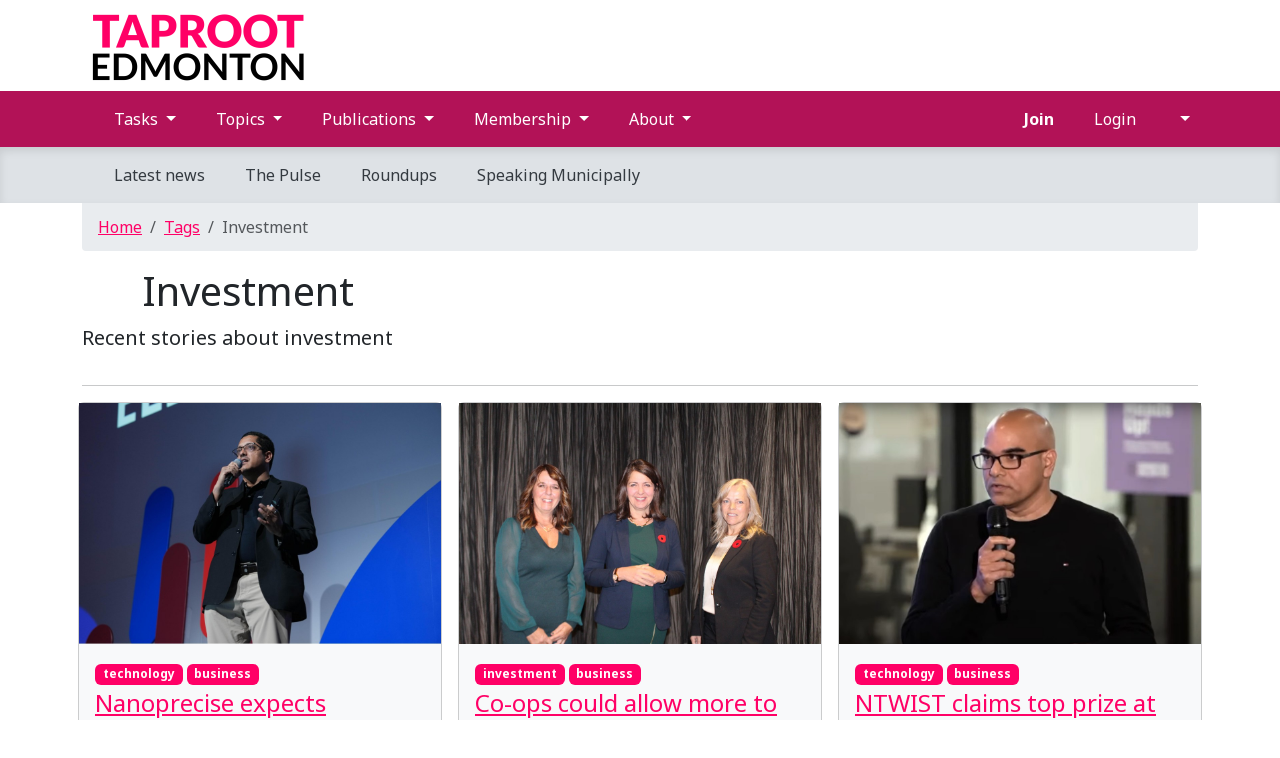

--- FILE ---
content_type: text/html; charset=utf-8
request_url: https://edmonton.taproot.news/tags/investment/2
body_size: 14655
content:
<!DOCTYPE html>
<html lang="en">
<head>
    <meta charset="utf-8">
    <meta name="viewport" content="width=device-width, initial-scale=1, shrink-to-fit=no">

        <title>Investment - Taproot Edmonton</title>
    
    <link rel="manifest" href="/manifest.webmanifest?v=f-CLlct6F6jWT4RwMLPxwrmf00DdpSYpWDKZPhf5Bao">
    <link rel="shortcut icon" href="/favicon.ico?v=9VJWCarFxh8e_3m0_W-F-v0WmrkuJV7ZIlBLxLK0_A0" type="image/x-icon">
    <link rel="apple-touch-icon" sizes="180x180" href="/taprootyeg-icon-180.png?v=YJMP9QSwm9SDPCN_nOBOul6XnJMehhSVD54Pk5MzEPg">
    <link rel="apple-touch-icon" sizes="192x192" href="/taprootyeg-icon-192.png?v=GxI0PqUfeah5ZOlg-PCwqF_l5VKVT2rIuVtYk7aIBSw">
    <link rel="icon" type="image/png" sizes="512x512" href="/taprootyeg-icon-512.png?v=pOEu-FPlhHcXuo4bcaMqaVRK0xKAkrVgd6HPtpJdKO4">
    <link rel="icon" type="image/png" sizes="192x192" href="/taprootyeg-icon-192.png?v=GxI0PqUfeah5ZOlg-PCwqF_l5VKVT2rIuVtYk7aIBSw">
    <link rel="icon" type="image/png" sizes="96x96" href="/taprootyeg-icon-96.png?v=AzAUnpKmkL4HBP50H1DVLxefn1_w8qYhaigNlM_ikWs">
    <link rel="icon" type="image/png" sizes="32x32" href="/taprootyeg-icon-32.png?v=qSuvQm-bGRk9qKYr7tlLY-bilIKNk1m540BH7JMxEpQ">
    <link rel="icon" type="image/png" sizes="16x16" href="/taprootyeg-icon-16.png?v=eKxDKohJ2C2izoGm9jFjJlAZtvIjAuomkInGaOWvl5k">   
    <meta name="application-name" content="Taproot Edmonton">
    <meta name="msapplication-TileColor" content="#ffffff">
    <meta name="msapplication-TileImage" content="~/taprootyeg-icon-270.png">
    <meta name="msapplication-square70x70logo" content="~/taprootyeg-icon-70.png">
    <meta name="msapplication-square150x150logo" content="~/taprootyeg-icon-150.png">
    <meta name="msapplication-square310x310logo" content="~/taprootyeg-icon-310.png">
    <meta name="msapplication-config" content="none">
    <meta name="theme-color" content="#b21257">
    <meta name="fediverse:creator" content="@@taprootyeg@taproot.social">
    <script src="https://kit.fontawesome.com/3948882c44.js" crossorigin="anonymous"></script>
    <link rel="preconnect" href="https://fonts.googleapis.com">
    <link rel="preconnect" href="https://fonts.gstatic.com" crossorigin>
    <link href="https://fonts.googleapis.com/css2?family=Noto+Sans:ital,wght@0,400;0,700;1,400&family=Noto+Serif:ital,wght@0,400;0,700;1,400&display=swap" rel="stylesheet">

        <script>
        !(function (cfg){var k,x,D,E,L,C,b,U,O,A,e,t="track",n="TrackPage",i="TrackEvent",I=[t+"Event",t+"Exception",t+"PageView",t+"PageViewPerformance","addTelemetryInitializer",t+"Trace",t+"DependencyData",t+"Metric","start"+n,"stop"+n,"start"+i,"stop"+i,"setAuthenticatedUserContext","clearAuthenticatedUserContext","flush"];function a(){cfg.onInit&&cfg.onInit(e)}k=window,x=document,D=k.location,E="script",L="ingestionendpoint",C="disableExceptionTracking",b="crossOrigin",U="POST",O=cfg.pn||"aiPolicy",t="appInsightsSDK",A=cfg.name||"appInsights",(cfg.name||k[t])&&(k[t]=A),e=k[A]||function(u){var n=u.url||cfg.src,s=!1,p=!1,l={initialize:!0,queue:[],sv:"9",config:u,version:2,extensions:void 0};function d(e){var t,n,i,a,r,o,c,s;!0!==cfg.dle&&(o=(t=function(){var e,t={},n=u.connectionString;if("string"==typeof n&&n)for(var i=n.split(";"),a=0;a<i.length;a++){var r=i[a].split("=");2===r.length&&(t[r[0].toLowerCase()]=r[1])}return t[L]||(e=(n=t.endpointsuffix)?t.location:null,t[L]="https://"+(e?e+".":"")+"dc."+(n||"services.visualstudio.com")),t}()).instrumentationkey||u.instrumentationKey||"",t=(t=(t=t[L])&&"/"===t.slice(-1)?t.slice(0,-1):t)?t+"/v2/track":u.endpointUrl,t=u.userOverrideEndpointUrl||t,(n=[]).push((i="SDK LOAD Failure: Failed to load Application Insights SDK script (See stack for details)",a=e,c=t,(s=(r=f(o,"Exception")).data).baseType="ExceptionData",s.baseData.exceptions=[{typeName:"SDKLoadFailed",message:i.replace(/\./g,"-"),hasFullStack:!1,stack:i+"\nSnippet failed to load ["+a+"] -- Telemetry is disabled\nHelp Link: https://go.microsoft.com/fwlink/?linkid=2128109\nHost: "+(D&&D.pathname||"_unknown_")+"\nEndpoint: "+c,parsedStack:[]}],r)),n.push((s=e,i=t,(c=(a=f(o,"Message")).data).baseType="MessageData",(r=c.baseData).message='AI (Internal): 99 message:"'+("SDK LOAD Failure: Failed to load Application Insights SDK script (See stack for details) ("+s+")").replace(/\"/g,"")+'"',r.properties={endpoint:i},a)),e=n,o=t,JSON&&((c=k.fetch)&&!cfg.useXhr?c(o,{method:U,body:JSON.stringify(e),mode:"cors"}):XMLHttpRequest&&((s=new XMLHttpRequest).open(U,o),s.setRequestHeader("Content-type","application/json"),s.send(JSON.stringify(e)))))}function f(e,t){return e=e,t=t,i=l.sv,a=l.version,r=D,(o={})["ai.device."+"id"]="browser",o["ai.device.type"]="Browser",o["ai.operation.name"]=r&&r.pathname||"_unknown_",o["ai.internal.sdkVersion"]="javascript:snippet_"+(i||a),{time:(r=new Date).getUTCFullYear()+"-"+n(1+r.getUTCMonth())+"-"+n(r.getUTCDate())+"T"+n(r.getUTCHours())+":"+n(r.getUTCMinutes())+":"+n(r.getUTCSeconds())+"."+(r.getUTCMilliseconds()/1e3).toFixed(3).slice(2,5)+"Z",iKey:e,name:"Microsoft.ApplicationInsights."+e.replace(/-/g,"")+"."+t,sampleRate:100,tags:o,data:{baseData:{ver:2}},ver:undefined,seq:"1",aiDataContract:undefined};function n(e){e=""+e;return 1===e.length?"0"+e:e}var i,a,r,o}var i,a,t,r,g=-1,h=0,m=["js.monitor.azure.com","js.cdn.applicationinsights.io","js.cdn.monitor.azure.com","js0.cdn.applicationinsights.io","js0.cdn.monitor.azure.com","js2.cdn.applicationinsights.io","js2.cdn.monitor.azure.com","az416426.vo.msecnd.net"],o=function(){return c(n,null)};function c(t,r){if((n=navigator)&&(~(n=(n.userAgent||"").toLowerCase()).indexOf("msie")||~n.indexOf("trident/"))&&~t.indexOf("ai.3")&&(t=t.replace(/(\/)(ai\.3\.)([^\d]*)$/,function(e,t,n){return t+"ai.2"+n})),!1!==cfg.cr)for(var e=0;e<m.length;e++)if(0<t.indexOf(m[e])){g=e;break}var n,o=function(e){var a;l.queue=[],p||(0<=g&&h+1<m.length?(a=(g+h+1)%m.length,i(t.replace(/^(.*\/\/)([\w\.]*)(\/.*)$/,function(e,t,n,i){return t+m[a]+i})),h+=1):(s=p=!0,d(t)))},c=function(e,t){p||setTimeout(function(){t&&!l.core&&o()},500),s=!1},i=function(e){var n,i=x.createElement(E),e=(cfg.pl?cfg.ttp&&cfg.ttp.createScript?i.src=cfg.ttp.createScriptURL(e):i.src=(null==(n=window.trustedTypes)?void 0:n.createPolicy(O,{createScriptURL:function(e){try{var t=new URL(e);if(t.host&&"js.monitor.azure.com"===t.host)return e;a(e)}catch(n){a(e)}}})).createScriptURL(e):i.src=e,cfg.nt&&i.setAttribute("nonce",cfg.nt),r&&(i.integrity=r),i.setAttribute("data-ai-name",A),cfg[b]);function a(e){d("AI policy blocked URL: "+e)}return!e&&""!==e||"undefined"==i[b]||(i[b]=e),i.onload=c,i.onerror=o,i.onreadystatechange=function(e,t){"loaded"!==i.readyState&&"complete"!==i.readyState||c(0,t)},cfg.ld&&cfg.ld<0?x.getElementsByTagName("head")[0].appendChild(i):setTimeout(function(){x.getElementsByTagName(E)[0].parentNode.appendChild(i)},cfg.ld||0),i};i(t)}cfg.sri&&(i=n.match(/^((http[s]?:\/\/.*\/)\w+(\.\d+){1,5})\.(([\w]+\.){0,2}js)$/))&&6===i.length?(T="".concat(i[1],".integrity.json"),a="@".concat(i[4]),S=window.fetch,t=function(e){if(!e.ext||!e.ext[a]||!e.ext[a].file)throw Error("Error Loading JSON response");var t=e.ext[a].integrity||null;c(n=i[2]+e.ext[a].file,t)},S&&!cfg.useXhr?S(T,{method:"GET",mode:"cors"}).then(function(e){return e.json()["catch"](function(){return{}})}).then(t)["catch"](o):XMLHttpRequest&&((r=new XMLHttpRequest).open("GET",T),r.onreadystatechange=function(){if(r.readyState===XMLHttpRequest.DONE)if(200===r.status)try{t(JSON.parse(r.responseText))}catch(e){o()}else o()},r.send())):n&&o();try{l.cookie=x.cookie}catch(w){}function e(e){for(;e.length;)!function(t){l[t]=function(){var e=arguments;s||l.queue.push(function(){l[t].apply(l,e)})}}(e.pop())}e(I);var v,y,S=!(l.SeverityLevel={Verbose:0,Information:1,Warning:2,Error:3,Critical:4}),T=(u.extensionConfig||{}).ApplicationInsightsAnalytics||{};return(S=!0!==u[C]&&!0!==T[C]||S)&&(e(["_"+(v="onerror")]),y=k[v],k[v]=function(e,t,n,i,a){var r=y&&y(e,t,n,i,a);return!0!==r&&l["_"+v]({message:e,url:t,lineNumber:n,columnNumber:i,error:a,evt:k.event}),r},u.autoExceptionInstrumented=!0),l}(cfg.cfg),(k[A]=e).queue&&0===e.queue.length?(e.queue.push(a),e.trackPageView({})):a();})({
            src: "https://js.monitor.azure.com/scripts/b/ai.3.gbl.min.js",
            crossOrigin: "anonymous",
            cfg: {
                connectionString: "InstrumentationKey=012b8e0a-2d01-4266-a3c7-b68992412228;IngestionEndpoint=https://westus-0.in.applicationinsights.azure.com/;LiveEndpoint=https://westus.livediagnostics.monitor.azure.com/;ApplicationId=a7faa31c-00e2-4749-b1a9-500a20e0d9cf",
                enableAutoRouteTracking: false,
                disableAjaxTracking: true,
                disableFetchTracking: true,
                enableCorsCorrelation: true
            }
        });
        </script>

    <script>
    (function(){var url=new URL(location.href);var qp=url.searchParams.get('theme');var serverAttr=document.documentElement.getAttribute('data-bs-theme');var mode=null;var theme=null;if(qp==='light'||qp==='dark'||qp==='system'){mode=qp}else if(serverAttr==='light'||serverAttr==='dark'){theme=serverAttr}else{try{mode=localStorage.getItem('colorMode')}catch{}
    if(!mode||!(mode==='light'||mode==='dark'||mode==='system')){mode='system'}}
    if(mode==='light'||mode==='dark'){theme=mode}else if(mode==='system'){theme=matchMedia('(prefers-color-scheme: dark)').matches?'dark':'light'}
    if(theme){document.documentElement.setAttribute('data-bs-theme',theme);try{localStorage.setItem('colorMode',mode)}catch{}}
    if(qp){url.searchParams.delete('theme');history.replaceState(null,'',url)}})();
    </script>


    
    
        <link rel="stylesheet" href="https://taprootyeg.blob.core.windows.net/assets/cdn/theme-yeg-805407a4d0.min.css">
<script defer src="https://taprootyeg.blob.core.windows.net/assets/cdn/theme-yeg-e4ecc9e9cd.min.js"></script>

        <script src="https://cdn.usefathom.com/script.js" data-site="CIKHENRC" defer></script>

        <script src="https://cdnjs.cloudflare.com/ajax/libs/jquery/3.7.1/jquery.min.js"
                integrity="sha512-v2CJ7UaYy4JwqLDIrZUI/4hqeoQieOmAZNXBeQyjo21dadnwR+8ZaIJVT8EE2iyI61OV8e6M8PP2/4hpQINQ/g=="
                crossorigin="anonymous" referrerpolicy="no-referrer"
                defer onerror="this.removeAttribute('integrity');this.removeAttribute('crossorigin');this.src='/js/jquery.min.js'">
        </script>
        <script src="https://cdnjs.cloudflare.com/ajax/libs/dayjs/1.11.13/dayjs.min.js"
                integrity="sha512-FwNWaxyfy2XlEINoSnZh1JQ5TRRtGow0D6XcmAWmYCRgvqOUTnzCxPc9uF35u5ZEpirk1uhlPVA19tflhvnW1g=="
                crossorigin="anonymous" referrerpolicy="no-referrer"
                defer onerror="this.removeAttribute('integrity');this.removeAttribute('crossorigin');this.src='/js/dayjs.min.js'">
        </script>
        <script src="https://cdnjs.cloudflare.com/ajax/libs/dayjs/1.11.13/plugin/relativeTime.min.js"
                integrity="sha512-MVzDPmm7QZ8PhEiqJXKz/zw2HJuv61waxb8XXuZMMs9b+an3LoqOqhOEt5Nq3LY1e4Ipbbd/e+AWgERdHlVgaA=="
                crossorigin="anonymous" referrerpolicy="no-referrer"
                defer onerror="this.removeAttribute('integrity');this.removeAttribute('crossorigin');this.src='/js/relativeTime.js'">
        </script>
        <script src="https://cdnjs.cloudflare.com/ajax/libs/bootstrap/5.3.7/js/bootstrap.bundle.min.js"
                integrity="sha512-Tc0i+vRogmX4NN7tuLbQfBxa8JkfUSAxSFVzmU31nVdHyiHElPPy2cWfFacmCJKw0VqovrzKhdd2TSTMdAxp2g=="
                crossorigin="anonymous" referrerpolicy="no-referrer"
                defer onerror="this.removeAttribute('integrity');this.removeAttribute('crossorigin');this.src='/js/bootstrap.bundle.min.js'">
        </script>
        <script src="/js/init.min.js?v=VJLKyDx6MXl0zKh4Xz3ac8CUI1a_rXgOBxHIcZrH9j4" defer></script>
    

    
    <link rel="alternate" type="application/rss+xml" title="investment RSS" href="https://edmonton.taproot.news/tags/investment/feed">

    <script type="application/ld+json">
    {"@context":"https://schema.org","@type":"NewsMediaOrganization","name":"Taproot Edmonton","url":"https://edmonton.taproot.news","email":"hello@taprootedmonton.ca","location":{"@type":"PostalAddress","addressCountry":"Canada","addressLocality":"Edmonton","addressRegion":"Alberta"},"logo":{"@type":"ImageObject","url":"https://taprootyeg.blob.core.windows.net/assets/logo/TaprootEdmonton500x500.png"},"parentOrganization":{"@type":"Organization","name":"Taproot Publishing Inc.","url":"https://www.taprootpublishing.ca"},"correctionsPolicy":"https://edmonton.taproot.news/corrections","masthead":"https://edmonton.taproot.news/about"}
</script>
</head>
<body>
    <header>
        <div class="container">
            <div class="row">
                <div class="col m-2">
                    <a href="/">
                        <picture>
                            <source srcset="https://taprootyeg.blob.core.windows.net/assets/logo/logo_light.png" media="(prefers-color-scheme: light)">
                            <source srcset="https://taprootyeg.blob.core.windows.net/assets/logo/logo_dark.png" media="(prefers-color-scheme: dark)">
                            <img src="https://taprootyeg.blob.core.windows.net/assets/logo/logo_light.png" alt="Taproot Edmonton Logo" title="Taproot Edmonton" class="headerImage" />
                        </picture>
                    </a>
                </div>
            </div>
        </div>

        <nav class="navbar navbar-expand-lg">
    <div class="container">
        <a class="navbar-brand" style="display: none" href="/">Taproot Edmonton</a>
        <button class="navbar-toggler" type="button" data-bs-toggle="offcanvas" data-bs-target="#primaryNavbarOffcanvas" aria-controls="primaryNavbarOffcanvas" aria-label="Toggle navigation">
            <i class="fa-solid fa-bars" aria-hidden="true"></i>
        </button>
        <div id="navbar-mobile-buttons" class="d-block d-lg-none">
            <ul class="navbar-nav me-auto" style="flex-direction: row">                        
                


        <li class="nav-item d-block d-lg-none me-3"><a class="nav-link" href="/join"><i class="fas fa-user-plus" aria-hidden="true"></i> <strong>Join</strong></a></li>
        <li class="nav-item d-none d-lg-block"><a class="nav-link" href="/join"><i class="fas fa-user-plus" aria-hidden="true"></i> <strong>Join</strong></a></li>
        <li class="nav-item"><a class="nav-link" href="/login"><i class="fas fa-sign-in" aria-hidden="true"></i> Login</a></li>
                       
            </ul>
        </div>

        <div class="collapse navbar-collapse" id="navbarSupportedContent">
            <ul class="navbar-nav me-auto">
                <li class="nav-item dropdown">
                    <a id="navbar_tasks" href="#" class="nav-link dropdown-toggle" data-bs-toggle="dropdown" role="button" aria-haspopup="true" aria-expanded="false">
                        <i class="fas fa-compass" aria-hidden="true"></i> Tasks <span class="caret"></span>
                    </a>
                    <ul class="dropdown-menu" aria-labelledby="navbar_tasks">
                        <li><a class="dropdown-item" href="/news"><i class="fas fa-newspaper" aria-hidden="true"></i> Read the latest news</a></li>  
                        <li><a class="dropdown-item" href="https://edmonton.taproot.vote/2025/results"><i class="fas fa-chart-pie" aria-hidden="true"></i> See the election results</a></li>
                        <li><a class="dropdown-item" href="https://edmonton.taproot.events/"><i class="fas fa-calendar-days" aria-hidden="true"></i> Find something to do</a></li>
                        <li><a class="dropdown-item" href="/tags/crossword"><i class="fas fa-game-board" aria-hidden="true"></i> Play the crossword</a></li>
                    </ul>
                </li>
                <li class="nav-item dropdown">
                    <a id="navbar_topic" href="#" class="nav-link dropdown-toggle" data-bs-toggle="dropdown" role="button" aria-haspopup="true" aria-expanded="false">
                        <i class="fas fa-layer-group" aria-hidden="true"></i> Topics <span class="caret"></span>
                    </a>
                    <ul class="dropdown-menu" aria-labelledby="navbar_topic">
                        <li><a class="dropdown-item" href="/tags/arts">Arts</a></li>
                        <li><a class="dropdown-item" href="/tags/business">Business</a></li>
                        <li><a class="dropdown-item" href="/tags/city%20council">City Council</a></li>                                
                        <li><a class="dropdown-item" href="/tags/food">Food</a></li>
                        <li><a class="dropdown-item" href="/tags/health">Health</a></li>
                        <li><a class="dropdown-item" href="/tags/history">History</a></li> 
                        <li><a class="dropdown-item" href="/projects/housing-complex">Housing</a></li>                                
                        <li><a class="dropdown-item" href="/tags/region">Region</a></li>
                        <li><a class="dropdown-item" href="/tags/technology">Technology</a></li>                                
                    </ul>
                </li>
                <li class="nav-item dropdown">
                    <a id="navbar_publications" href="#" class="nav-link dropdown-toggle" data-bs-toggle="dropdown" role="button" aria-haspopup="true" aria-expanded="false">
                        <i class="fas fa-newspaper" aria-hidden="true"></i> Publications <span class="caret"></span>
                    </a>
                    <ul class="dropdown-menu" aria-labelledby="navbar_publications">
                        <li><a class="dropdown-item" href="/pulse"><i class="fas fa-wave-triangle fa-fw" aria-hidden="true"></i> The Pulse</a></li>
                        <li><a class="dropdown-item" href="/roundups"><i class="fas fa-envelope-open-text fa-fw" aria-hidden="true"></i> Roundups</a></li>     
                        <li><a class="dropdown-item" href="https://edmonton.taproot.events/"><i class="fas fa-calendar-days fa-fw" aria-hidden="true"></i> Events</a></li>
                        <li><a class="dropdown-item" href="/podcasts"><i class="fas fa-podcast fa-fw" aria-hidden="true"></i> Podcasts</a></li>          
                        <li><a class="dropdown-item" href="/projects"><i class="fas fa-stream" aria-hidden="true"></i> Projects</a></li>
                        <li><a class="dropdown-item" href="/features"><i class="fas fa-book fa-fw" aria-hidden="true"></i> Features</a></li>
                        <li><a class="dropdown-item" href="https://blog.taprootpublishing.ca/"><i class="fas fa-blog fa-fw" aria-hidden="true"></i> Blog</a></li>                
                    </ul>
                </li>                          
                <li class="nav-item dropdown">
                    <a id="navbar_membership" href="#" class="nav-link dropdown-toggle" data-bs-toggle="dropdown" role="button" aria-haspopup="true" aria-expanded="false">
                        <i class="fas fa-gem" aria-hidden="true"></i> Membership <span class="caret"></span>
                    </a>
                    <ul class="dropdown-menu" aria-labelledby="navbar_membership">
                        <li><a class="dropdown-item" href="/membership"><i class="fas fa-star fa-fw" aria-hidden="true"></i> Overview</a></li>
                        <li><a class="dropdown-item" href="/membership/individual"><i class="fas fa-user fa-fw" aria-hidden="true"></i> Individual</a></li>
                        <li><a class="dropdown-item" href="/membership/organization"><i class="fas fa-people-group fa-fw" aria-hidden="true"></i> Organization</a></li>
                        <li><a class="dropdown-item" href="/gift"><i class="fas fa-gift fa-fw" aria-hidden="true"></i> Gift a membership</a></li>             
                    </ul>
                </li>
                <li class="nav-item dropdown">
                    <a id="navbar_about" href="#" class="nav-link dropdown-toggle" data-bs-toggle="dropdown" role="button" aria-haspopup="true" aria-expanded="false">
                        <i class="fas fa-info-circle" aria-hidden="true"></i> About <span class="caret"></span>
                    </a>
                    <ul class="dropdown-menu" aria-labelledby="navbar_about">
                        <li><a class="dropdown-item" href="/about">About Taproot</a></li>
                        <li><a class="dropdown-item" href="/contact">Contact us</a></li>
                        <li><a class="dropdown-item" href="/careers">Careers</a></li>                        
                        <li><a class="dropdown-item" href="/advertise">Advertise with us</a></li>
                    </ul>
                </li>
            </ul>

            <ul class="navbar-nav ms-auto">                        
                


        <li class="nav-item"><a class="nav-link" href="/join"><i class="fas fa-user-plus" aria-hidden="true"></i> <strong>Join</strong></a></li>
        <li class="nav-item"><a class="nav-link" href="/login"><i class="fas fa-sign-in" aria-hidden="true"></i> Login</a></li>
               
                <li class="nav-item dropdown theme-selector">
                    <a class="nav-link dropdown-toggle theme-selector-button" href="#" role="button" data-bs-toggle="dropdown" aria-expanded="false">
                        <i class="fa-solid fa-circle-half-stroke fa-fw" aria-hidden="true"></i>
                    </a>
                    <ul class="dropdown-menu dropdown-menu-end">
                        <li><a class="dropdown-item theme-option" href="#" data-theme-mode="light">
                            <i class="fa-solid fa-sun-bright fa-fw" aria-hidden="true"></i> Light
                        </a></li>
                        <li><a class="dropdown-item theme-option" href="#" data-theme-mode="dark">
                            <i class="fa-solid fa-moon fa-fw" aria-hidden="true"></i> Dark
                        </a></li>
                        <li><a class="dropdown-item theme-option" href="#" data-theme-mode="system">
                            <i class="fa-solid fa-circle-half-stroke fa-fw" aria-hidden="true"></i> System default
                        </a></li>
                    </ul>
                </li>
            </ul>
        </div>
    </div>
</nav>
        <nav class="navbar navbar-expand-lg navbar-secondary">
    <div class="container">
        <div id="navbar-secondary-mobile-section" class="d-lg-none d-flex w-100 align-items-center">
            <div class="d-flex">
                <a class="nav-link px-2" href="/news"><i class="fas fa-newspaper" aria-hidden="true"></i> News</a>
                <a class="nav-link px-2" href="/pulse"><i class="fas fa-wave-triangle" aria-hidden="true"></i> The Pulse</a>
            </div>
            
            <div class="nav-item dropdown">
                <a id="mobile_nav_dropdown" href="#" class="nav-link dropdown-toggle" data-bs-toggle="dropdown" role="button" aria-haspopup="true" aria-expanded="false">
                    More
                </a>
                <ul class="dropdown-menu" aria-labelledby="mobile_nav_dropdown">
                    <li><a class="dropdown-item" href="/roundups"><i class="fas fa-envelope-open-text fa-fw" aria-hidden="true"></i> Roundups</a></li>
                    <li><a class="dropdown-item" href="https://speakingmunicipally.taprootedmonton.ca/"><i class="fas fa-podcast" aria-hidden="true"></i> Speaking Municipally</a></li>
                </ul>
            </div>
            
            <div class="ms-auto d-flex d-none">
                <a class="nav-link px-2" href="#" title="Search"><i class="fas fa-search" aria-hidden="true"></i></a>
                <a class="nav-link px-2" href="#" title="Bookmarks"><i class="fas fa-bookmark" aria-hidden="true"></i></a>
            </div>
        </div>

        <button id="show-primary-navbar" class="navbar-toggler me-2 d-none" type="button" data-bs-toggle="offcanvas" data-bs-target="#primaryNavbarOffcanvas" aria-controls="primaryNavbarOffcanvas">
            <i class="fa-solid fa-bars" aria-hidden="true"></i>
            <span class="visually-hidden">Show Navigation Menu</span>
        </button>

        <div class="collapse navbar-collapse d-lg-block" id="navbarSecondaryContent">
            <ul class="navbar-nav me-auto">
                <li class="nav-item"><a class="nav-link" href="/news"><i class="fas fa-newspaper" aria-hidden="true"></i> Latest news</a></li>
                <li class="nav-item"><a class="nav-link" href="/pulse"><i class="fas fa-wave-triangle" aria-hidden="true"></i> The Pulse</a></li>
                <li class="nav-item"><a class="nav-link" href="/roundups"><i class="fas fa-envelope-open-text fa-fw" aria-hidden="true"></i> Roundups</a></li>
                <li class="nav-item"><a class="nav-link" href="https://speakingmunicipally.taprootedmonton.ca/"><i class="fas fa-podcast" aria-hidden="true"></i> Speaking Municipally</a></li>
            </ul>

            <ul class="navbar-nav ms-auto d-none">
                <li class="nav-item">
                    <a class="nav-link" href="#" title="Search">
                        <i class="fas fa-search" aria-hidden="true"></i>
                        <span class="d-lg-none"> Search</span>
                    </a>
                </li>
            </ul>
        </div>

        <a class="navbar-brand" style="display: none" href="/">Taproot Edmonton</a>
    </div>
</nav>
        <div class="offcanvas offcanvas-top" tabindex="-1" id="primaryNavbarOffcanvas" aria-labelledby="primaryNavbarOffcanvasLabel">
    <div class="offcanvas-header">
        <h5 class="offcanvas-title" id="primaryNavbarOffcanvasLabel">
            <a href="/">Taproot Edmonton</a>
        </h5>
        <button type="button" class="btn-close btn-close-white" data-bs-dismiss="offcanvas" aria-label="Close"></button>
    </div>
    <div class="offcanvas-body">
        <div class="row g-4">
            <div class="col-md-4 col-lg-3">
                <h6 class="offcanvas-section-title">
                    <i class="fas fa-sitemap me-2" aria-hidden="true"></i>Sites
                </h6>
                <ul class="list-unstyled">
                    <li><a href="https://edmonton.taproot.news/" class="nav-link py-2"><i class="fas fa-newspaper fa-fw me-2" aria-hidden="true"></i> News</a></li>
                    <li><a href="https://edmonton.taproot.events/" class="nav-link py-2"><i class="fas fa-calendar-day fa-fw me-2" aria-hidden="true"></i> Calendar</a></li>
                    <li><a href="https://edmonton.taproot.vote/" class="nav-link py-2"><i class="fas fa-check-to-slot fa-fw me-2" aria-hidden="true"></i> Vote</a></li>
                </ul>
                <h6 class="offcanvas-section-title mt-4">
                    <i class="fas fa-user me-2" aria-hidden="true"></i>For you
                </h6>
                <ul class="list-unstyled">
                    <li class="dropdown theme-selector">
                        <a class="nav-link dropdown-toggle theme-selector-button py-2" href="#" role="button" data-bs-toggle="dropdown" aria-expanded="false">
                            <i class="fa-solid fa-circle-half-stroke fa-fw" aria-hidden="true"></i> 
                            <span class="theme-text">System default</span>
                        </a>
                        <ul class="dropdown-menu">
                            <li><a class="dropdown-item theme-option" href="#" data-theme-mode="light">
                                <i class="fa-solid fa-sun-bright fa-fw" aria-hidden="true"></i> Light
                            </a></li>
                            <li><a class="dropdown-item theme-option" href="#" data-theme-mode="dark">
                                <i class="fa-solid fa-moon fa-fw" aria-hidden="true"></i> Dark
                            </a></li>
                            <li><a class="dropdown-item theme-option" href="#" data-theme-mode="system">
                                <i class="fa-solid fa-circle-half-stroke fa-fw" aria-hidden="true"></i> System default
                            </a></li>
                        </ul>
                    </li>
                </ul>
            </div>
            <div class="col-md-4 col-lg-3">
                <h6 class="offcanvas-section-title">
                    <i class="fas fa-newspaper me-2" aria-hidden="true"></i>News
                </h6>
                <ul class="list-unstyled">
                    <li><a class="nav-link py-2" href="/news"><i class="fas fa-newspaper" aria-hidden="true"></i> Latest news</a></li>
                    <li><a class="nav-link py-2" href="/pulse"><i class="fas fa-wave-triangle" aria-hidden="true"></i> The Pulse</a></li>
                    <li><a class="nav-link py-2" href="/roundups"><i class="fas fa-envelope-open-text fa-fw" aria-hidden="true"></i> Roundups</a></li>
                    <li><a class="nav-link py-2" href="https://speakingmunicipally.taprootedmonton.ca/"><i class="fas fa-podcast" aria-hidden="true"></i> Speaking Municipally</a></li>
                </ul>
            </div>            
            <div class="col-md-4 col-lg-3">
                <h6 class="offcanvas-section-title">
                    <i class="fas fa-compass me-2" aria-hidden="true"></i>Tasks
                </h6>
                <ul class="list-unstyled">
                    <li><a class="nav-link py-2" href="/news"><i class="fas fa-newspaper" aria-hidden="true"></i> Read the latest news</a></li>  
                    <li><a class="nav-link py-2" href="https://edmonton.taproot.vote/2025/results"><i class="fas fa-chart-pie" aria-hidden="true"></i> See the election results</a></li>
                    <li><a class="nav-link py-2" href="https://edmonton.taproot.events/"><i class="fas fa-calendar-days" aria-hidden="true"></i> Find something to do</a></li>
                    <li><a class="nav-link py-2" href="/tags/crossword"><i class="fas fa-game-board" aria-hidden="true"></i> Play the crossword</a></li>
                </ul>
            </div>
            <div class="col-md-4 col-lg-3">
                <h6 class="offcanvas-section-title">
                    <i class="fas fa-bars me-2" aria-hidden="true"></i>Explore
                </h6>
                <ul class="list-unstyled">
                    <li><a class="nav-link py-2" href="/membership"><i class="fas fa-gem fa-fw me-2" aria-hidden="true"></i> Become a member</a></li>
                    <li><a class="nav-link py-2" href="/advertise"><i class="fas fa-bullhorn fa-fw me-2" aria-hidden="true"></i> Advertise with us</a></li>
                    <li><a class="nav-link py-2" href="/contact"><i class="fas fa-envelope fa-fw me-2" aria-hidden="true"></i> Contact us</a></li>
                    <li><a class="nav-link py-2" href="/about"><i class="fas fa-info-circle fa-fw me-2" aria-hidden="true"></i> About us</a></li>
                </ul>
            </div>
        </div>
    </div>
</div>

    </header>
        
    <main>
            <div class="container body-content">
                <nav aria-label="breadcrumb">
                    <ol class="breadcrumb">
                        
    <li class="breadcrumb-item"><a href="/">Home</a></li>
    <li class="breadcrumb-item"><a href="/tags">Tags</a></li>
    <li class="breadcrumb-item active">Investment</li>

                    </ol>
                </nav>
                

<div class="row">
    <div class="col">
        <h1><i class="fas fa-tag fa-fw" aria-hidden="true"></i> Investment</h1>
        <p class="lead">Recent stories about investment</p>        
    </div>
</div>
<hr />
<section class="row row-cols-1 row-cols-sm-2 row-cols-md-3">
    
    <div class="col px-sm-1 px-md-2 mb-3">
        <div class="card card-taproot h-100 mb-3">
                        <a href="https://edmonton.taproot.news/news/2025/04/16/nanoprecise-expects-profitability-soon-after-us38m-raise" ><img src="https://taprootyeg.blob.core.windows.net/photos/2025/04/15/nanoprecise-4248.jpg" class="card-img-fit ratio ratio-3x2" alt="A man in business casual clothing speaks into a microphone on stage." title="Nanoprecise expects profitability soon after US$38M raise" /></a>
            <div class="card-body p-3">                
                            <span class="badge badge-taproot mb-1"><a href="https://edmonton.taproot.news/tags/technology">technology</a></span>
                            <span class="badge badge-taproot mb-1"><a href="https://edmonton.taproot.news/tags/business">business</a></span>
                
                <h4 class="card-title">
                        <a href="https://edmonton.taproot.news/news/2025/04/16/nanoprecise-expects-profitability-soon-after-us38m-raise" >Nanoprecise expects profitability soon after US$38M raise</a>
                </h4>
                <p class="card-text">As the founder of one of the rare Edmonton companies to raise millions in venture capital, Sunil Vedula of Nanoprecise Sci Corp feels the weight of expectations, but he is also confident he can live up to them.</p>
                <p class="card-text">
                    <small class="text-body-secondary">
                        <i class="fad fa-calendar" aria-hidden="true"></i> <time pubdate class="date" datetime="2025-04-16T12:00:00.0000000Z">April 16, 2025</time>
                    </small>
                </p>
                    <a class="card-link"  href="https://edmonton.taproot.news/news/2025/04/16/nanoprecise-expects-profitability-soon-after-us38m-raise">Read the story <i class="fad fa-arrow-right" aria-hidden="true"></i></a>  

            </div>
        </div>
    </div>
    <div class="col px-sm-1 px-md-2 mb-3">
        <div class="card card-taproot h-100 mb-3">
                        <a href="https://edmonton.taproot.news/news/2024/10/25/co-ops-could-allow-more-to-invest-in-change-proponents-say" ><img src="https://taprootyeg.blob.core.windows.net/photos/2024/10/23/coop-conference-3493.jpg" class="card-img-fit ratio ratio-3x2" alt="Three people, including Alberta Premier Danielle Smith, pose in business casual attire." title="Co-ops could allow more to invest in change, proponents say" /></a>
            <div class="card-body p-3">                
                            <span class="badge badge-taproot mb-1"><a href="https://edmonton.taproot.news/tags/investment">investment</a></span>
                            <span class="badge badge-taproot mb-1"><a href="https://edmonton.taproot.news/tags/business">business</a></span>
                
                <h4 class="card-title">
                        <a href="https://edmonton.taproot.news/news/2024/10/25/co-ops-could-allow-more-to-invest-in-change-proponents-say" >Co-ops could allow more to invest in change, proponents say</a>
                </h4>
                <p class="card-text">As a conference for co-operative associations approaches in Edmonton, both its organizer and an upstart co-op member say the unique business model can help people address needs or invest in their communities in ways that are underappreciated.</p>
                <p class="card-text">
                    <small class="text-body-secondary">
                        <i class="fad fa-calendar" aria-hidden="true"></i> <time pubdate class="date" datetime="2024-10-25T12:00:00.0000000Z">Oct. 25, 2024</time>
                    </small>
                </p>
                    <a class="card-link"  href="https://edmonton.taproot.news/news/2024/10/25/co-ops-could-allow-more-to-invest-in-change-proponents-say">Read the story <i class="fad fa-arrow-right" aria-hidden="true"></i></a>  

            </div>
        </div>
    </div>
    <div class="col px-sm-1 px-md-2 mb-3">
        <div class="card card-taproot h-100 mb-3">
                        <a href="https://edmonton.taproot.news/briefs/2023/06/15/ntwist-claims-top-prize-at-startup-tnts-investment-summit-vii" ><img src="https://taprootyeg.blob.core.windows.net/photos/2023/06/16/ntwist-4.jpg" class="card-img-fit ratio ratio-3x2" alt="Chowdary Meenavilli holds a microphone while he presents in a black sweater and black-framed glasses." title="NTWIST claims top prize at Startup TNT&#x27;s Investment Summit VII" /></a>
            <div class="card-body p-3">                
                            <span class="badge badge-taproot mb-1"><a href="https://edmonton.taproot.news/tags/technology">technology</a></span>
                            <span class="badge badge-taproot mb-1"><a href="https://edmonton.taproot.news/tags/business">business</a></span>
                
                <h4 class="card-title">
                        <a href="https://edmonton.taproot.news/briefs/2023/06/15/ntwist-claims-top-prize-at-startup-tnts-investment-summit-vii" >NTWIST claims top prize at Startup TNT&#x27;s Investment Summit VII</a>
                </h4>
                <p class="card-text">A company that uses AI to help mining operations save money and decrease greenhouse-gas emissions, won the Edmonton portion of Startup TNT&#x27;s Investment Summit VII.</p>
                <p class="card-text">
                    <small class="text-body-secondary">
                        <i class="fad fa-calendar" aria-hidden="true"></i> <time pubdate class="date" datetime="2023-06-16T04:30:00.0000000Z">June 15, 2023</time>
                    </small>
                </p>
                    <a class="card-link"  href="https://edmonton.taproot.news/briefs/2023/06/15/ntwist-claims-top-prize-at-startup-tnts-investment-summit-vii">Read the story <i class="fad fa-arrow-right" aria-hidden="true"></i></a>  

            </div>
        </div>
    </div>
    <div class="col px-sm-1 px-md-2 mb-3">
        <div class="card card-taproot h-100 mb-3">
                        <a href="https://edmonton.taproot.news/news/2023/03/31/drug-manufacturing-facility-seen-as-catalyst-for-pharma-development" ><img src="https://mcusercontent.com/cf49a42db023942d337b0dabf/images/bb0f0fee-4edf-0747-b130-527021a525e7.jpg" class="card-img-fit ratio ratio-3x2" alt="Six men in suits stand smiling around an architectural rendering of a new drug manufacturing facility" title="Drug-manufacturing facility seen as catalyst for pharma development" /></a>
            <div class="card-body p-3">                
                            <span class="badge badge-taproot mb-1"><a href="https://edmonton.taproot.news/tags/health">health</a></span>
                            <span class="badge badge-taproot mb-1"><a href="https://edmonton.taproot.news/tags/region">region</a></span>
                
                <h4 class="card-title">
                        <a href="https://edmonton.taproot.news/news/2023/03/31/drug-manufacturing-facility-seen-as-catalyst-for-pharma-development" >Drug-manufacturing facility seen as catalyst for pharma development</a>
                </h4>
                <p class="card-text">The $80.5 million in federal money going into the Edmonton-based Canadian Critical Drug Initiative will do more than secure a domestic supply of crucial medications and support the commercialization of new drug discoveries, says the head of Applied Pharmaceutical Innovation (API).</p>
                <p class="card-text">
                    <small class="text-body-secondary">
                        <i class="fad fa-calendar" aria-hidden="true"></i> <time pubdate class="date" datetime="2023-03-31T12:00:00.0000000Z">March 31, 2023</time>
                    </small>
                </p>
                    <a class="card-link"  href="https://edmonton.taproot.news/news/2023/03/31/drug-manufacturing-facility-seen-as-catalyst-for-pharma-development">Read the story <i class="fad fa-arrow-right" aria-hidden="true"></i></a>  

            </div>
        </div>
    </div>
    <div class="col px-sm-1 px-md-2 mb-3">
        <div class="card card-taproot h-100 mb-3">
                        <a href="https://edmonton.taproot.news/news/2023/03/24/startup-tnt-makes-it-rain-on-the-prairies" ><img src="https://mcusercontent.com/cf49a42db023942d337b0dabf/images/f0aa481a-8f31-058b-5d1f-11c351383687.jpg" class="card-img-fit ratio ratio-3x2" alt="A view of the Life Sciences Investment Summit stage from the back of the crowd" title="Startup TNT makes it rain on the Prairies" /></a>
            <div class="card-body p-3">                
                            <span class="badge badge-taproot mb-1"><a href="https://edmonton.taproot.news/tags/technology">technology</a></span>
                            <span class="badge badge-taproot mb-1"><a href="https://edmonton.taproot.news/tags/investment">investment</a></span>
                
                <h4 class="card-title">
                        <a href="https://edmonton.taproot.news/news/2023/03/24/startup-tnt-makes-it-rain-on-the-prairies" >Startup TNT makes it rain on the Prairies</a>
                </h4>
                <p class="card-text">Three Western Canadian startups will get tens of thousands of dollars in investment, and at least six more will get smaller cheques, after pitching at Startup TNT&#x27;s three sector-specific summits on March 23.</p>
                <p class="card-text">
                    <small class="text-body-secondary">
                        <i class="fad fa-calendar" aria-hidden="true"></i> <time pubdate class="date" datetime="2023-03-24T12:00:00.0000000Z">March 24, 2023</time>
                    </small>
                </p>
                    <a class="card-link"  href="https://edmonton.taproot.news/news/2023/03/24/startup-tnt-makes-it-rain-on-the-prairies">Read the story <i class="fad fa-arrow-right" aria-hidden="true"></i></a>  

            </div>
        </div>
    </div>
    <div class="col px-sm-1 px-md-2 mb-3">
        <div class="card card-taproot h-100 mb-3">
                        <a href="https://edmonton.taproot.news/news/2023/03/23/tech-delegation-to-sxsw-a-success-say-participants" ><img src="https://mcusercontent.com/cf49a42db023942d337b0dabf/images/e84d21e6-e0dc-35ca-ba2d-145736fe9575.jpg" class="card-img-fit ratio ratio-3x2" alt="A large group of entrepreneurs poses on a dirt-floor patio underneath a wooden roof" title="Tech delegation to SXSW a success, say participants" /></a>
            <div class="card-body p-3">                
                            <span class="badge badge-taproot mb-1"><a href="https://edmonton.taproot.news/tags/technology">technology</a></span>
                            <span class="badge badge-taproot mb-1"><a href="https://edmonton.taproot.news/tags/business">business</a></span>
                
                <h4 class="card-title">
                        <a href="https://edmonton.taproot.news/news/2023/03/23/tech-delegation-to-sxsw-a-success-say-participants" >Tech delegation to SXSW a success, say participants</a>
                </h4>
                <p class="card-text">Tech entrepreneurs who attended SXSW with Alberta Innovates say they made important new connections to customers, investors, and partners.</p>
                <p class="card-text">
                    <small class="text-body-secondary">
                        <i class="fad fa-calendar" aria-hidden="true"></i> <time pubdate class="date" datetime="2023-03-23T12:00:00.0000000Z">March 23, 2023</time>
                    </small>
                </p>
                    <a class="card-link"  href="https://edmonton.taproot.news/news/2023/03/23/tech-delegation-to-sxsw-a-success-say-participants">Read the story <i class="fad fa-arrow-right" aria-hidden="true"></i></a>  

            </div>
        </div>
    </div>
    <div class="col px-sm-1 px-md-2 mb-3">
        <div class="card card-taproot h-100 mb-3">
                        <a href="https://edmonton.taproot.news/briefs/2022/11/10/bloom-reflects-on-awards-and-previews-investment-summit" ><img src="https://mcusercontent.com/cf49a42db023942d337b0dabf/images/2d984ec6-1bde-7c09-3681-413351c61555.jpg" class="card-img-fit ratio ratio-3x2" alt="Cover art for Taproot Edmonton&#x27;s Bloom, brought to you by Edmonton Unlimited" title="Bloom reflects on awards and previews investment summit" /></a>
            <div class="card-body p-3">                
                            <span class="badge badge-taproot mb-1"><a href="https://edmonton.taproot.news/tags/bloom">bloom</a></span>
                            <span class="badge badge-taproot mb-1"><a href="https://edmonton.taproot.news/tags/podcast">podcast</a></span>
                
                <h4 class="card-title">
                        <a href="https://edmonton.taproot.news/briefs/2022/11/10/bloom-reflects-on-awards-and-previews-investment-summit" >Bloom reflects on awards and previews investment summit</a>
                </h4>
                <p class="card-text">Episode 37 of Taproot&#x27;s podcast on innovation in Edmonton looks back at the ASTech Awards and looks ahead to Startup TNT&#x27;s next investment summit.</p>
                <p class="card-text">
                    <small class="text-body-secondary">
                        <i class="fad fa-calendar" aria-hidden="true"></i> <time pubdate class="date" datetime="2022-11-10T13:00:00.0000000Z">Nov. 10, 2022</time>
                    </small>
                </p>
                    <a class="card-link"  href="https://edmonton.taproot.news/briefs/2022/11/10/bloom-reflects-on-awards-and-previews-investment-summit">Read the story <i class="fad fa-arrow-right" aria-hidden="true"></i></a>  

            </div>
        </div>
    </div>
    <div class="col px-sm-1 px-md-2 mb-3">
        <div class="card card-taproot h-100 mb-3">
                        <a href="https://edmonton.taproot.news/news/2022/10/28/founders-and-funders-seek-common-understanding-in-maturing-investment-scene" ><img src="https://live.staticflickr.com/65535/52453832332_d5c2bf5587_b_d.jpg" class="card-img-fit ratio ratio-3x2" alt="Eight people seated on high chairs in front of a crowd" title="Founders and funders seek common understanding in maturing investment scene" /></a>
            <div class="card-body p-3">                
                            <span class="badge badge-taproot mb-1"><a href="https://edmonton.taproot.news/tags/business">business</a></span>
                            <span class="badge badge-taproot mb-1"><a href="https://edmonton.taproot.news/tags/technology">technology</a></span>
                
                <h4 class="card-title">
                        <a href="https://edmonton.taproot.news/news/2022/10/28/founders-and-funders-seek-common-understanding-in-maturing-investment-scene" >Founders and funders seek common understanding in maturing investment scene</a>
                </h4>
                <p class="card-text">The startup investing scene in Edmonton has evolved over the past three years, but venture capital&#x27;s purpose is still not as well understood as it could be, says the co-organizer of an event that brought entrepreneurs and investors together during Edmonton Startup Week.</p>
                <p class="card-text">
                    <small class="text-body-secondary">
                        <i class="fad fa-calendar" aria-hidden="true"></i> <time pubdate class="date" datetime="2022-10-28T12:00:00.0000000Z">Oct. 28, 2022</time>
                    </small>
                </p>
                    <a class="card-link"  href="https://edmonton.taproot.news/news/2022/10/28/founders-and-funders-seek-common-understanding-in-maturing-investment-scene">Read the story <i class="fad fa-arrow-right" aria-hidden="true"></i></a>  

            </div>
        </div>
    </div>
    <div class="col px-sm-1 px-md-2 mb-3">
        <div class="card card-taproot h-100 mb-3">
                        <a href="https://edmonton.taproot.news/briefs/2022/10/04/bigger-edmonton-contingent-joins-plug-and-play-albertas-second-batch" ><img src="https://mcusercontent.com/cf49a42db023942d337b0dabf/images/b9267b07-c970-7a3e-6c28-6c71d35ea390.jpg" class="card-img-fit ratio ratio-3x2" alt="Kevin Dahl and Lindsay Smylie holding microphones at an event" title="Bigger Edmonton contingent joins Plug and Play Alberta&#x27;s second batch" /></a>
            <div class="card-body p-3">                
                            <span class="badge badge-taproot mb-1"><a href="https://edmonton.taproot.news/tags/technology">technology</a></span>
                            <span class="badge badge-taproot mb-1"><a href="https://edmonton.taproot.news/tags/business">business</a></span>
                
                <h4 class="card-title">
                        <a href="https://edmonton.taproot.news/briefs/2022/10/04/bigger-edmonton-contingent-joins-plug-and-play-albertas-second-batch" >Bigger Edmonton contingent joins Plug and Play Alberta&#x27;s second batch</a>
                </h4>
                <p class="card-text">Six Edmonton-area companies and another with Edmonton roots have been accepted into the second cohort of Plug and Play Alberta&#x27;s accelerator.</p>
                <p class="card-text">
                    <small class="text-body-secondary">
                        <i class="fad fa-calendar" aria-hidden="true"></i> <time pubdate class="date" datetime="2022-10-04T12:00:00.0000000Z">Oct. 4, 2022</time>
                    </small>
                </p>
                    <a class="card-link"  href="https://edmonton.taproot.news/briefs/2022/10/04/bigger-edmonton-contingent-joins-plug-and-play-albertas-second-batch">Read the story <i class="fad fa-arrow-right" aria-hidden="true"></i></a>  

            </div>
        </div>
    </div>

</section>
<section class="row">
    <div class="col">
        <nav aria-label="Page Navigation">
            <ul class="pagination my-3">
                <li class="page-item disabled"><a class="page-link" href="/tags/investment/0"><i class="fas fa-arrow-circle-left" aria-hidden="true"></i> Newer</a></li>
                <li class="page-item "><a class="page-link" href="/tags/investment/2">Older <i class="fas fa-arrow-circle-right" aria-hidden="true"></i></a></li>
            </ul>
        </nav>
    </div>
</section>

            </div>
    </main>

    <footer class="mt-auto pt-3">
        <div class="container">
            <hr />
            <div class="row">
                <div class="col-12 col-md-4">
                    <span id="copyright">&copy; 2026 <a href="https://www.taprootpublishing.ca/">Taproot Publishing Inc.</a></span>
                    <p>                
                        <a href="/about">About</a> &middot;
                        <a href="/contact">Contact</a> &middot;
                        <a href="/advertise">Advertise</a> &middot;
                        <a href="/privacy">Privacy</a>                        
                    </p>
                </div>
                <div class="col-12 col-md-4 mb-4 d-md-flex align-items-md-center justify-content-md-center">
                        <a class="btn btn-primary mt-2" role="button" href="/join"><i class="fas fa-user-plus" aria-hidden="true"></i> Sign up</a>
                </div>
                <div class="col-12 col-md-4 text-md-end">                    
                    <p>
                        <a aria-label="Google News" href="https://news.google.com/publications/CAAqBwgKMJzioQswtOy5Aw" target="_blank" rel="noopener"><i class="fa-brands fa-google" aria-hidden="true"></i></a>
                        <a aria-label="Twitter" href="https://x.com/taprootyeg" target="_blank" rel="noopener"><i class="fab fa-twitter" aria-hidden="true"></i></a>
                        <a aria-label="LinkedIn" href="https://www.linkedin.com/showcase/taprootyeg/" target="_blank" rel="noopener"><i class="fab fa-linkedin" aria-hidden="true"></i></a>
                        <a aria-label="YouTube" href="https://www.youtube.com/channel/UCPeiHfTUTUyMRirwsViDKPA" target="_blank" rel="noopener"><i class="fab fa-youtube" aria-hidden="true"></i></a>                        
                        <a aria-label="Mastodon" rel="me" href="https://taproot.social/@taprootyeg"><i class="fa-brands fa-mastodon" aria-hidden="true"></i></a>
                        <a aria-label="Bluesky" href="https://bsky.app/profile/taprootedmonton.ca" target="_blank" rel="noopener"><i class="fab fa-bluesky" aria-hidden="true"></i></a>
                        <a aria-label="Threads" href="https://www.threads.net/@taprootyeg" target="_blank" rel="noopener"><i class="fab fa-threads" aria-hidden="true"></i></a>
                        <br />
                        <i class="fad fa-rss" style="color: orange"></i> <a href="/rss">RSS</a>
                    </p>                    
                </div>
            </div>
            <div class="row">
                <div class="col">
                    <p class="small">
                        Proudly serving Edmonton, Alberta, Canada &middot; amiskwacîwâskahikan ᐊᒥᐢᑲᐧᒋᐋᐧᐢᑲᐦᐃᑲᐣ
                    </p>
                </div>
            </div>
        </div>
    </footer>

    

        
</body>
</html>


--- FILE ---
content_type: text/javascript
request_url: https://edmonton.taproot.news/js/init.min.js?v=VJLKyDx6MXl0zKh4Xz3ac8CUI1a_rXgOBxHIcZrH9j4
body_size: 239
content:
document.addEventListener("DOMContentLoaded",function(){window.dayjs&&window.dayjs_plugin_relativeTime&&dayjs.extend(window.dayjs_plugin_relativeTime),document.querySelectorAll("time:not(.date)").forEach(e=>{const t=e.getAttribute("datetime");t&&(e.textContent="about "+dayjs(t).fromNow())})});